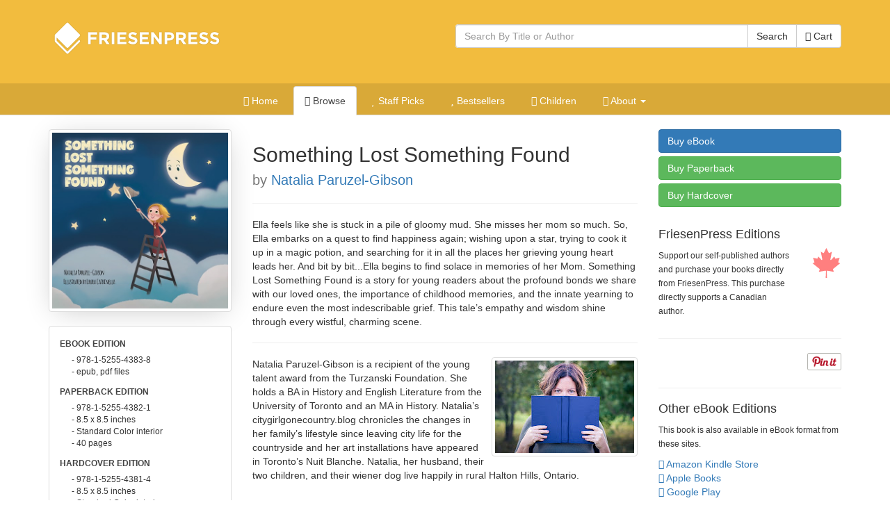

--- FILE ---
content_type: text/html; charset=utf-8
request_url: https://books.friesenpress.com/store/title/119734000087479291/Natalia-Paruzel-Gibson-Something-Lost-Something-Found
body_size: 13411
content:
<!DOCTYPE html>

<html lang="en">
	<head>
        
        <script type="text/javascript">
            window.dataLayer = window.dataLayer || [];
        </script>

        
            <!-- Google Tag Manager -->
            <script>(function(w,d,s,l,i){w[l]=w[l]||[];w[l].push({'gtm.start':
            new Date().getTime(),event:'gtm.js'});var f=d.getElementsByTagName(s)[0],
            j=d.createElement(s),dl=l!='dataLayer'?'&l='+l:'';j.async=true;j.src=
            'https://www.googletagmanager.com/gtm.js?id='+i+dl;f.parentNode.insertBefore(j,f);
            })(window,document,'script','dataLayer','GTM-WS9VH85S');</script>
            <!-- End Google Tag Manager -->
        

		
	
    
			<meta charset="utf-8">
    		<meta http-equiv="X-UA-Compatible" content="IE=edge">
			<meta name="viewport" content="width=device-width, initial-scale=1.0" />
			<meta http-equiv="Content-Type" content="text/html; charset=utf-8" />
            <meta http-equiv="Content-Language" content="en_US" />
            <meta name="google" content="notranslate" />
			<title>Something Lost Something Found by Natalia Paruzel-Gibson | The FriesenPress Bookstore</title>
			<meta name="description" content="Something Lost Something Found by Natalia Paruzel-Gibson at the FriesenPress Bookstore" />
			<meta name="keywords" content="Emotional healing, Imagination, Bereavement, Happiness, Grief, Death of a parent, Family, FriesenPress, Friesen Press, Bookstore, Books, Self-Published, published, publish, Bestseller, books, hardcover, paperback, softcover, eBook, e-book, electronic book, iPad, Apple iPad, Amazon, Amazon Kindle, Kindle, Barnes and Noble, Nook, Library of Congress, ISBN, Pages" />
            <link rel="canonical" href="https://books.friesenpress.com/store/title/119734000087479291/Natalia-Paruzel-Gibson-Something-Lost-Something-Found"/>
			
			
    
	    	<link href="/static/bootstrap3/css/bootstrap.min.css" rel="stylesheet" media="all" />
	    	<link rel="stylesheet" href="/static/font-awesome4/css/font-awesome.min.css">
			<link type="text/css" rel="stylesheet" media="all" href="/static/styles/fpbasestrap2.css" />
			
    <link type="text/css" rel="stylesheet" media="all" href="/static/styles/bookstore.new.css" />
    <link type="text/css" rel="stylesheet" media="screen" href="/static/typeahead/typeahead.css" />

            
		
    <meta http-equiv="Content-Security-Policy" content="block-all-mixed-content">
    <link rel="search" title="Search Bookstore" href="/store/search">
    <link rel="alternate" title="Bookstore Recent RSS" href="/store.rss" type="application/rss+xml">
    <meta name="theme-color" content="#F2BC3E">
    
    <script type="application/ld+json">[{"@context": "https://schema.org", "@type": "WebPage", "url": "https://books.friesenpress.com/store/title/119734000087479291/Natalia-Paruzel-Gibson-Something-Lost-Something-Found", "author": {"@type": "Organization", "name": "FriesenPress", "description": "FriesenPress is Canada's largest publishing services provider. From editing and design to marketing and promotion, we have helped over 4,500 authors self-publish and succeed.", "url": "https://www.friesenpress.com", "telephone": "+1-888-378-6793"}, "potentialAction": {"@type": "SearchAction", "target": "https://books.friesenpress.com/store/search?q={search_term_string}", "query-input": "required name=search_term_string"}}, {"@context": "https://schema.org", "@type": ["Product", "Book"], "name": "Something Lost Something Found", "bookFormat": "Ebook", "datePublished": [""], "numberOfPages": 40, "isbn": "9781525543838", "image": "https://lh3.googleusercontent.com/l3ZdrtS-TAsyvzOMB-vlh7TcEdDF00RhIFn2t7AkOLMOng5VMILF0UjPiogBF48-sjjJwmIFHIqp1m1CishTsv5Twj_G1IeTuC4", "url": "https://books.friesenpress.com/store/title/119734000087479291/Natalia-Paruzel-Gibson-Something-Lost-Something-Found", "description": "Ella feels like she is stuck in a pile of gloomy mud. She misses her mom so much. So, Ella embarks on a quest to find happiness again; wishing upon a star, trying to cook it up in a magic potion, and searching for it in all the places her grieving young heart leads her. And bit by bit...Ella begins to find solace in memories of her Mom. Something Lost Something Found is a story for young readers about the profound bonds we share with our loved ones, the importance of childhood memories, and the innate yearning to endure even the most indescribable grief. This tale\u2019s empathy and wisdom shine through every wistful, charming scene.", "bookEdition": "1st Edition", "genre": ["Juvenile Fiction, Social Issues, Emotions & Feelings", "Juvenile Fiction, Family", "Juvenile Fiction, Social Issues, Death & Dying"], "publisher": {"@type": "Organization", "name": "FriesenPress", "description": "FriesenPress is Canada's largest publishing services provider. From editing and design to marketing and promotion, we have helped over 4,500 authors self-publish and succeed.", "url": "https://www.friesenpress.com", "telephone": "+1-888-378-6793"}, "brand": {"@type": "Organization", "name": "FriesenPress", "description": "FriesenPress is Canada's largest publishing services provider. From editing and design to marketing and promotion, we have helped over 4,500 authors self-publish and succeed.", "url": "https://www.friesenpress.com", "telephone": "+1-888-378-6793"}, "author": {"@type": "Person", "name": "Natalia Paruzel-Gibson", "description": "Natalia Paruzel-Gibson is a recipient of the young talent award from the Turzanski Foundation. She holds a BA in History and English Literature from the University of Toronto and an MA in History. Natalia\u2019s citygirlgonecountry.blog chronicles the changes in her family\u2019s lifestyle since leaving city life for the countryside and her art installations have appeared in Toronto\u2019s Nuit Blanche. Natalia, her husband, their two children, and their wiener dog live happily in rural Halton Hills, Ontario.", "image": "https://lh3.googleusercontent.com/l8xLC6iU3RvUba0a7jlXn8PmnOJAS0Pq33bnxWa7fFrELS05RWKQ3llH51XRw75NaQexOkdN1qGQz5xiXSemoc6ia-KUk_36lE8"}, "keywords": ["Emotional healing", "Imagination", "Bereavement", "Happiness", "Grief", "Death of a parent", "Family"], "potentialAction": {"@type": "ReadAction", "target": {"@type": "EntryPoint", "urlTemplate": "https://books.friesenpress.com/store/cart/add/978-1-5255-4383-8", "httpMethod": "GET", "actionPlatform": ["https://schema.org/DesktopWebPlatform"]}, "expectsAcceptanceOf": [{"@type": "Offer", "name": "Something Lost Something Found - eBook Edition", "priceCurrency": "CAD", "price": "4.99", "itemCondition": "https://schema.org/NewCondition", "url": "https://books.friesenpress.com/store/cart/add/978-1-5255-4383-8", "eligibleRegion": {"@type": "Country", "name": "CA"}, "availability": "https://schema.org/InStock", "isbn": "9781525543838", "category": {"@type": "Book", "name": "eBook", "bookFormat": "http://schema.org/Ebook", "isbn": "9781525543838"}}, {"@type": "Offer", "name": "Something Lost Something Found - eBook Edition", "priceCurrency": "USD", "price": "2.99", "itemCondition": "https://schema.org/NewCondition", "url": "https://books.friesenpress.com/store/cart/add/978-1-5255-4383-8", "ineligibleRegion": {"@type": "Country", "name": "CA"}, "availability": "https://schema.org/InStock", "isbn": "9781525543838", "category": {"@type": "Book", "name": "eBook", "bookFormat": "http://schema.org/Ebook", "isbn": "9781525543838"}}, {"@type": "Offer", "name": "Something Lost Something Found - Paperback Edition", "priceCurrency": "CAD", "price": "8.49", "itemCondition": "https://schema.org/NewCondition", "url": "https://books.friesenpress.com/store/cart/add/978-1-5255-4382-1", "eligibleRegion": {"@type": "Country", "name": "CA"}, "availability": "https://schema.org/InStock", "isbn": "9781525543821", "category": {"@type": "Book", "name": "Paperback", "bookFormat": "http://schema.org/Paperback", "isbn": "9781525543821"}}, {"@type": "Offer", "name": "Something Lost Something Found - Paperback Edition", "priceCurrency": "USD", "price": "5.99", "itemCondition": "https://schema.org/NewCondition", "url": "https://books.friesenpress.com/store/cart/add/978-1-5255-4382-1", "ineligibleRegion": {"@type": "Country", "name": "CA"}, "availability": "https://schema.org/InStock", "isbn": "9781525543821", "category": {"@type": "Book", "name": "Paperback", "bookFormat": "http://schema.org/Paperback", "isbn": "9781525543821"}}, {"@type": "Offer", "name": "Something Lost Something Found - Hardcover Edition", "priceCurrency": "CAD", "price": "16.49", "itemCondition": "https://schema.org/NewCondition", "url": "https://books.friesenpress.com/store/cart/add/978-1-5255-4381-4", "eligibleRegion": {"@type": "Country", "name": "CA"}, "availability": "https://schema.org/InStock", "isbn": "9781525543814", "category": {"@type": "Book", "name": "Hardcover", "bookFormat": "http://schema.org/Hardcover", "isbn": "9781525543814"}}, {"@type": "Offer", "name": "Something Lost Something Found - Hardcover Edition", "priceCurrency": "USD", "price": "11.99", "itemCondition": "https://schema.org/NewCondition", "url": "https://books.friesenpress.com/store/cart/add/978-1-5255-4381-4", "ineligibleRegion": {"@type": "Country", "name": "CA"}, "availability": "https://schema.org/InStock", "isbn": "9781525543814", "category": {"@type": "Book", "name": "Hardcover", "bookFormat": "http://schema.org/Hardcover", "isbn": "9781525543814"}}]}, "offers": [{"@type": "Offer", "name": "Something Lost Something Found - eBook Edition", "priceCurrency": "CAD", "price": "4.99", "itemCondition": "https://schema.org/NewCondition", "url": "https://books.friesenpress.com/store/cart/add/978-1-5255-4383-8", "eligibleRegion": {"@type": "Country", "name": "CA"}, "availability": "https://schema.org/InStock", "isbn": "9781525543838", "category": {"@type": "Book", "name": "eBook", "bookFormat": "http://schema.org/Ebook", "isbn": "9781525543838"}}, {"@type": "Offer", "name": "Something Lost Something Found - eBook Edition", "priceCurrency": "USD", "price": "2.99", "itemCondition": "https://schema.org/NewCondition", "url": "https://books.friesenpress.com/store/cart/add/978-1-5255-4383-8", "ineligibleRegion": {"@type": "Country", "name": "CA"}, "availability": "https://schema.org/InStock", "isbn": "9781525543838", "category": {"@type": "Book", "name": "eBook", "bookFormat": "http://schema.org/Ebook", "isbn": "9781525543838"}}, {"@type": "Offer", "name": "Something Lost Something Found - Paperback Edition", "priceCurrency": "CAD", "price": "8.49", "itemCondition": "https://schema.org/NewCondition", "url": "https://books.friesenpress.com/store/cart/add/978-1-5255-4382-1", "eligibleRegion": {"@type": "Country", "name": "CA"}, "availability": "https://schema.org/InStock", "isbn": "9781525543821", "category": {"@type": "Book", "name": "Paperback", "bookFormat": "http://schema.org/Paperback", "isbn": "9781525543821"}}, {"@type": "Offer", "name": "Something Lost Something Found - Paperback Edition", "priceCurrency": "USD", "price": "5.99", "itemCondition": "https://schema.org/NewCondition", "url": "https://books.friesenpress.com/store/cart/add/978-1-5255-4382-1", "ineligibleRegion": {"@type": "Country", "name": "CA"}, "availability": "https://schema.org/InStock", "isbn": "9781525543821", "category": {"@type": "Book", "name": "Paperback", "bookFormat": "http://schema.org/Paperback", "isbn": "9781525543821"}}, {"@type": "Offer", "name": "Something Lost Something Found - Hardcover Edition", "priceCurrency": "CAD", "price": "16.49", "itemCondition": "https://schema.org/NewCondition", "url": "https://books.friesenpress.com/store/cart/add/978-1-5255-4381-4", "eligibleRegion": {"@type": "Country", "name": "CA"}, "availability": "https://schema.org/InStock", "isbn": "9781525543814", "category": {"@type": "Book", "name": "Hardcover", "bookFormat": "http://schema.org/Hardcover", "isbn": "9781525543814"}}, {"@type": "Offer", "name": "Something Lost Something Found - Hardcover Edition", "priceCurrency": "USD", "price": "11.99", "itemCondition": "https://schema.org/NewCondition", "url": "https://books.friesenpress.com/store/cart/add/978-1-5255-4381-4", "ineligibleRegion": {"@type": "Country", "name": "CA"}, "availability": "https://schema.org/InStock", "isbn": "9781525543814", "category": {"@type": "Book", "name": "Hardcover", "bookFormat": "http://schema.org/Hardcover", "isbn": "9781525543814"}}], "contributor": [{"@type": "Person", "name": "Berna Ozunal", "jobTitle": "Editor"}, {"@type": "Person", "name": "Laura Catrinella", "jobTitle": "Illustrator"}]}, {"@context": "https://schema.org", "@type": ["Product", "Book"], "name": "Something Lost Something Found", "bookFormat": "Paperback", "datePublished": [""], "numberOfPages": 40, "isbn": "9781525543821", "image": "https://lh3.googleusercontent.com/l3ZdrtS-TAsyvzOMB-vlh7TcEdDF00RhIFn2t7AkOLMOng5VMILF0UjPiogBF48-sjjJwmIFHIqp1m1CishTsv5Twj_G1IeTuC4", "url": "https://books.friesenpress.com/store/title/119734000087479291/Natalia-Paruzel-Gibson-Something-Lost-Something-Found", "description": "Ella feels like she is stuck in a pile of gloomy mud. She misses her mom so much. So, Ella embarks on a quest to find happiness again; wishing upon a star, trying to cook it up in a magic potion, and searching for it in all the places her grieving young heart leads her. And bit by bit...Ella begins to find solace in memories of her Mom. Something Lost Something Found is a story for young readers about the profound bonds we share with our loved ones, the importance of childhood memories, and the innate yearning to endure even the most indescribable grief. This tale\u2019s empathy and wisdom shine through every wistful, charming scene.", "bookEdition": "1st Edition", "genre": ["Juvenile Fiction, Social Issues, Emotions & Feelings", "Juvenile Fiction, Family", "Juvenile Fiction, Social Issues, Death & Dying"], "publisher": {"@type": "Organization", "name": "FriesenPress", "description": "FriesenPress is Canada's largest publishing services provider. From editing and design to marketing and promotion, we have helped over 4,500 authors self-publish and succeed.", "url": "https://www.friesenpress.com", "telephone": "+1-888-378-6793"}, "brand": {"@type": "Organization", "name": "FriesenPress", "description": "FriesenPress is Canada's largest publishing services provider. From editing and design to marketing and promotion, we have helped over 4,500 authors self-publish and succeed.", "url": "https://www.friesenpress.com", "telephone": "+1-888-378-6793"}, "author": {"@type": "Person", "name": "Natalia Paruzel-Gibson", "description": "Natalia Paruzel-Gibson is a recipient of the young talent award from the Turzanski Foundation. She holds a BA in History and English Literature from the University of Toronto and an MA in History. Natalia\u2019s citygirlgonecountry.blog chronicles the changes in her family\u2019s lifestyle since leaving city life for the countryside and her art installations have appeared in Toronto\u2019s Nuit Blanche. Natalia, her husband, their two children, and their wiener dog live happily in rural Halton Hills, Ontario.", "image": "https://lh3.googleusercontent.com/l8xLC6iU3RvUba0a7jlXn8PmnOJAS0Pq33bnxWa7fFrELS05RWKQ3llH51XRw75NaQexOkdN1qGQz5xiXSemoc6ia-KUk_36lE8"}, "keywords": ["Emotional healing", "Imagination", "Bereavement", "Happiness", "Grief", "Death of a parent", "Family"], "potentialAction": {"@type": "ReadAction", "target": {"@type": "EntryPoint", "urlTemplate": "https://books.friesenpress.com/store/cart/add/978-1-5255-4382-1", "httpMethod": "GET", "actionPlatform": ["https://schema.org/DesktopWebPlatform"]}, "expectsAcceptanceOf": [{"@type": "Offer", "name": "Something Lost Something Found - eBook Edition", "priceCurrency": "CAD", "price": "4.99", "itemCondition": "https://schema.org/NewCondition", "url": "https://books.friesenpress.com/store/cart/add/978-1-5255-4383-8", "eligibleRegion": {"@type": "Country", "name": "CA"}, "availability": "https://schema.org/InStock", "isbn": "9781525543838", "category": {"@type": "Book", "name": "eBook", "bookFormat": "http://schema.org/Ebook", "isbn": "9781525543838"}}, {"@type": "Offer", "name": "Something Lost Something Found - eBook Edition", "priceCurrency": "USD", "price": "2.99", "itemCondition": "https://schema.org/NewCondition", "url": "https://books.friesenpress.com/store/cart/add/978-1-5255-4383-8", "ineligibleRegion": {"@type": "Country", "name": "CA"}, "availability": "https://schema.org/InStock", "isbn": "9781525543838", "category": {"@type": "Book", "name": "eBook", "bookFormat": "http://schema.org/Ebook", "isbn": "9781525543838"}}, {"@type": "Offer", "name": "Something Lost Something Found - Paperback Edition", "priceCurrency": "CAD", "price": "8.49", "itemCondition": "https://schema.org/NewCondition", "url": "https://books.friesenpress.com/store/cart/add/978-1-5255-4382-1", "eligibleRegion": {"@type": "Country", "name": "CA"}, "availability": "https://schema.org/InStock", "isbn": "9781525543821", "category": {"@type": "Book", "name": "Paperback", "bookFormat": "http://schema.org/Paperback", "isbn": "9781525543821"}}, {"@type": "Offer", "name": "Something Lost Something Found - Paperback Edition", "priceCurrency": "USD", "price": "5.99", "itemCondition": "https://schema.org/NewCondition", "url": "https://books.friesenpress.com/store/cart/add/978-1-5255-4382-1", "ineligibleRegion": {"@type": "Country", "name": "CA"}, "availability": "https://schema.org/InStock", "isbn": "9781525543821", "category": {"@type": "Book", "name": "Paperback", "bookFormat": "http://schema.org/Paperback", "isbn": "9781525543821"}}, {"@type": "Offer", "name": "Something Lost Something Found - Hardcover Edition", "priceCurrency": "CAD", "price": "16.49", "itemCondition": "https://schema.org/NewCondition", "url": "https://books.friesenpress.com/store/cart/add/978-1-5255-4381-4", "eligibleRegion": {"@type": "Country", "name": "CA"}, "availability": "https://schema.org/InStock", "isbn": "9781525543814", "category": {"@type": "Book", "name": "Hardcover", "bookFormat": "http://schema.org/Hardcover", "isbn": "9781525543814"}}, {"@type": "Offer", "name": "Something Lost Something Found - Hardcover Edition", "priceCurrency": "USD", "price": "11.99", "itemCondition": "https://schema.org/NewCondition", "url": "https://books.friesenpress.com/store/cart/add/978-1-5255-4381-4", "ineligibleRegion": {"@type": "Country", "name": "CA"}, "availability": "https://schema.org/InStock", "isbn": "9781525543814", "category": {"@type": "Book", "name": "Hardcover", "bookFormat": "http://schema.org/Hardcover", "isbn": "9781525543814"}}]}, "offers": [{"@type": "Offer", "name": "Something Lost Something Found - eBook Edition", "priceCurrency": "CAD", "price": "4.99", "itemCondition": "https://schema.org/NewCondition", "url": "https://books.friesenpress.com/store/cart/add/978-1-5255-4383-8", "eligibleRegion": {"@type": "Country", "name": "CA"}, "availability": "https://schema.org/InStock", "isbn": "9781525543838", "category": {"@type": "Book", "name": "eBook", "bookFormat": "http://schema.org/Ebook", "isbn": "9781525543838"}}, {"@type": "Offer", "name": "Something Lost Something Found - eBook Edition", "priceCurrency": "USD", "price": "2.99", "itemCondition": "https://schema.org/NewCondition", "url": "https://books.friesenpress.com/store/cart/add/978-1-5255-4383-8", "ineligibleRegion": {"@type": "Country", "name": "CA"}, "availability": "https://schema.org/InStock", "isbn": "9781525543838", "category": {"@type": "Book", "name": "eBook", "bookFormat": "http://schema.org/Ebook", "isbn": "9781525543838"}}, {"@type": "Offer", "name": "Something Lost Something Found - Paperback Edition", "priceCurrency": "CAD", "price": "8.49", "itemCondition": "https://schema.org/NewCondition", "url": "https://books.friesenpress.com/store/cart/add/978-1-5255-4382-1", "eligibleRegion": {"@type": "Country", "name": "CA"}, "availability": "https://schema.org/InStock", "isbn": "9781525543821", "category": {"@type": "Book", "name": "Paperback", "bookFormat": "http://schema.org/Paperback", "isbn": "9781525543821"}}, {"@type": "Offer", "name": "Something Lost Something Found - Paperback Edition", "priceCurrency": "USD", "price": "5.99", "itemCondition": "https://schema.org/NewCondition", "url": "https://books.friesenpress.com/store/cart/add/978-1-5255-4382-1", "ineligibleRegion": {"@type": "Country", "name": "CA"}, "availability": "https://schema.org/InStock", "isbn": "9781525543821", "category": {"@type": "Book", "name": "Paperback", "bookFormat": "http://schema.org/Paperback", "isbn": "9781525543821"}}, {"@type": "Offer", "name": "Something Lost Something Found - Hardcover Edition", "priceCurrency": "CAD", "price": "16.49", "itemCondition": "https://schema.org/NewCondition", "url": "https://books.friesenpress.com/store/cart/add/978-1-5255-4381-4", "eligibleRegion": {"@type": "Country", "name": "CA"}, "availability": "https://schema.org/InStock", "isbn": "9781525543814", "category": {"@type": "Book", "name": "Hardcover", "bookFormat": "http://schema.org/Hardcover", "isbn": "9781525543814"}}, {"@type": "Offer", "name": "Something Lost Something Found - Hardcover Edition", "priceCurrency": "USD", "price": "11.99", "itemCondition": "https://schema.org/NewCondition", "url": "https://books.friesenpress.com/store/cart/add/978-1-5255-4381-4", "ineligibleRegion": {"@type": "Country", "name": "CA"}, "availability": "https://schema.org/InStock", "isbn": "9781525543814", "category": {"@type": "Book", "name": "Hardcover", "bookFormat": "http://schema.org/Hardcover", "isbn": "9781525543814"}}], "contributor": [{"@type": "Person", "name": "Berna Ozunal", "jobTitle": "Editor"}, {"@type": "Person", "name": "Laura Catrinella", "jobTitle": "Illustrator"}]}, {"@context": "https://schema.org", "@type": ["Product", "Book"], "name": "Something Lost Something Found", "bookFormat": "Hardcover", "datePublished": [""], "numberOfPages": 40, "isbn": "9781525543814", "image": "https://lh3.googleusercontent.com/l3ZdrtS-TAsyvzOMB-vlh7TcEdDF00RhIFn2t7AkOLMOng5VMILF0UjPiogBF48-sjjJwmIFHIqp1m1CishTsv5Twj_G1IeTuC4", "url": "https://books.friesenpress.com/store/title/119734000087479291/Natalia-Paruzel-Gibson-Something-Lost-Something-Found", "description": "Ella feels like she is stuck in a pile of gloomy mud. She misses her mom so much. So, Ella embarks on a quest to find happiness again; wishing upon a star, trying to cook it up in a magic potion, and searching for it in all the places her grieving young heart leads her. And bit by bit...Ella begins to find solace in memories of her Mom. Something Lost Something Found is a story for young readers about the profound bonds we share with our loved ones, the importance of childhood memories, and the innate yearning to endure even the most indescribable grief. This tale\u2019s empathy and wisdom shine through every wistful, charming scene.", "bookEdition": "1st Edition", "genre": ["Juvenile Fiction, Social Issues, Emotions & Feelings", "Juvenile Fiction, Family", "Juvenile Fiction, Social Issues, Death & Dying"], "publisher": {"@type": "Organization", "name": "FriesenPress", "description": "FriesenPress is Canada's largest publishing services provider. From editing and design to marketing and promotion, we have helped over 4,500 authors self-publish and succeed.", "url": "https://www.friesenpress.com", "telephone": "+1-888-378-6793"}, "brand": {"@type": "Organization", "name": "FriesenPress", "description": "FriesenPress is Canada's largest publishing services provider. From editing and design to marketing and promotion, we have helped over 4,500 authors self-publish and succeed.", "url": "https://www.friesenpress.com", "telephone": "+1-888-378-6793"}, "author": {"@type": "Person", "name": "Natalia Paruzel-Gibson", "description": "Natalia Paruzel-Gibson is a recipient of the young talent award from the Turzanski Foundation. She holds a BA in History and English Literature from the University of Toronto and an MA in History. Natalia\u2019s citygirlgonecountry.blog chronicles the changes in her family\u2019s lifestyle since leaving city life for the countryside and her art installations have appeared in Toronto\u2019s Nuit Blanche. Natalia, her husband, their two children, and their wiener dog live happily in rural Halton Hills, Ontario.", "image": "https://lh3.googleusercontent.com/l8xLC6iU3RvUba0a7jlXn8PmnOJAS0Pq33bnxWa7fFrELS05RWKQ3llH51XRw75NaQexOkdN1qGQz5xiXSemoc6ia-KUk_36lE8"}, "keywords": ["Emotional healing", "Imagination", "Bereavement", "Happiness", "Grief", "Death of a parent", "Family"], "potentialAction": {"@type": "ReadAction", "target": {"@type": "EntryPoint", "urlTemplate": "https://books.friesenpress.com/store/cart/add/978-1-5255-4381-4", "httpMethod": "GET", "actionPlatform": ["https://schema.org/DesktopWebPlatform"]}, "expectsAcceptanceOf": [{"@type": "Offer", "name": "Something Lost Something Found - eBook Edition", "priceCurrency": "CAD", "price": "4.99", "itemCondition": "https://schema.org/NewCondition", "url": "https://books.friesenpress.com/store/cart/add/978-1-5255-4383-8", "eligibleRegion": {"@type": "Country", "name": "CA"}, "availability": "https://schema.org/InStock", "isbn": "9781525543838", "category": {"@type": "Book", "name": "eBook", "bookFormat": "http://schema.org/Ebook", "isbn": "9781525543838"}}, {"@type": "Offer", "name": "Something Lost Something Found - eBook Edition", "priceCurrency": "USD", "price": "2.99", "itemCondition": "https://schema.org/NewCondition", "url": "https://books.friesenpress.com/store/cart/add/978-1-5255-4383-8", "ineligibleRegion": {"@type": "Country", "name": "CA"}, "availability": "https://schema.org/InStock", "isbn": "9781525543838", "category": {"@type": "Book", "name": "eBook", "bookFormat": "http://schema.org/Ebook", "isbn": "9781525543838"}}, {"@type": "Offer", "name": "Something Lost Something Found - Paperback Edition", "priceCurrency": "CAD", "price": "8.49", "itemCondition": "https://schema.org/NewCondition", "url": "https://books.friesenpress.com/store/cart/add/978-1-5255-4382-1", "eligibleRegion": {"@type": "Country", "name": "CA"}, "availability": "https://schema.org/InStock", "isbn": "9781525543821", "category": {"@type": "Book", "name": "Paperback", "bookFormat": "http://schema.org/Paperback", "isbn": "9781525543821"}}, {"@type": "Offer", "name": "Something Lost Something Found - Paperback Edition", "priceCurrency": "USD", "price": "5.99", "itemCondition": "https://schema.org/NewCondition", "url": "https://books.friesenpress.com/store/cart/add/978-1-5255-4382-1", "ineligibleRegion": {"@type": "Country", "name": "CA"}, "availability": "https://schema.org/InStock", "isbn": "9781525543821", "category": {"@type": "Book", "name": "Paperback", "bookFormat": "http://schema.org/Paperback", "isbn": "9781525543821"}}, {"@type": "Offer", "name": "Something Lost Something Found - Hardcover Edition", "priceCurrency": "CAD", "price": "16.49", "itemCondition": "https://schema.org/NewCondition", "url": "https://books.friesenpress.com/store/cart/add/978-1-5255-4381-4", "eligibleRegion": {"@type": "Country", "name": "CA"}, "availability": "https://schema.org/InStock", "isbn": "9781525543814", "category": {"@type": "Book", "name": "Hardcover", "bookFormat": "http://schema.org/Hardcover", "isbn": "9781525543814"}}, {"@type": "Offer", "name": "Something Lost Something Found - Hardcover Edition", "priceCurrency": "USD", "price": "11.99", "itemCondition": "https://schema.org/NewCondition", "url": "https://books.friesenpress.com/store/cart/add/978-1-5255-4381-4", "ineligibleRegion": {"@type": "Country", "name": "CA"}, "availability": "https://schema.org/InStock", "isbn": "9781525543814", "category": {"@type": "Book", "name": "Hardcover", "bookFormat": "http://schema.org/Hardcover", "isbn": "9781525543814"}}]}, "offers": [{"@type": "Offer", "name": "Something Lost Something Found - eBook Edition", "priceCurrency": "CAD", "price": "4.99", "itemCondition": "https://schema.org/NewCondition", "url": "https://books.friesenpress.com/store/cart/add/978-1-5255-4383-8", "eligibleRegion": {"@type": "Country", "name": "CA"}, "availability": "https://schema.org/InStock", "isbn": "9781525543838", "category": {"@type": "Book", "name": "eBook", "bookFormat": "http://schema.org/Ebook", "isbn": "9781525543838"}}, {"@type": "Offer", "name": "Something Lost Something Found - eBook Edition", "priceCurrency": "USD", "price": "2.99", "itemCondition": "https://schema.org/NewCondition", "url": "https://books.friesenpress.com/store/cart/add/978-1-5255-4383-8", "ineligibleRegion": {"@type": "Country", "name": "CA"}, "availability": "https://schema.org/InStock", "isbn": "9781525543838", "category": {"@type": "Book", "name": "eBook", "bookFormat": "http://schema.org/Ebook", "isbn": "9781525543838"}}, {"@type": "Offer", "name": "Something Lost Something Found - Paperback Edition", "priceCurrency": "CAD", "price": "8.49", "itemCondition": "https://schema.org/NewCondition", "url": "https://books.friesenpress.com/store/cart/add/978-1-5255-4382-1", "eligibleRegion": {"@type": "Country", "name": "CA"}, "availability": "https://schema.org/InStock", "isbn": "9781525543821", "category": {"@type": "Book", "name": "Paperback", "bookFormat": "http://schema.org/Paperback", "isbn": "9781525543821"}}, {"@type": "Offer", "name": "Something Lost Something Found - Paperback Edition", "priceCurrency": "USD", "price": "5.99", "itemCondition": "https://schema.org/NewCondition", "url": "https://books.friesenpress.com/store/cart/add/978-1-5255-4382-1", "ineligibleRegion": {"@type": "Country", "name": "CA"}, "availability": "https://schema.org/InStock", "isbn": "9781525543821", "category": {"@type": "Book", "name": "Paperback", "bookFormat": "http://schema.org/Paperback", "isbn": "9781525543821"}}, {"@type": "Offer", "name": "Something Lost Something Found - Hardcover Edition", "priceCurrency": "CAD", "price": "16.49", "itemCondition": "https://schema.org/NewCondition", "url": "https://books.friesenpress.com/store/cart/add/978-1-5255-4381-4", "eligibleRegion": {"@type": "Country", "name": "CA"}, "availability": "https://schema.org/InStock", "isbn": "9781525543814", "category": {"@type": "Book", "name": "Hardcover", "bookFormat": "http://schema.org/Hardcover", "isbn": "9781525543814"}}, {"@type": "Offer", "name": "Something Lost Something Found - Hardcover Edition", "priceCurrency": "USD", "price": "11.99", "itemCondition": "https://schema.org/NewCondition", "url": "https://books.friesenpress.com/store/cart/add/978-1-5255-4381-4", "ineligibleRegion": {"@type": "Country", "name": "CA"}, "availability": "https://schema.org/InStock", "isbn": "9781525543814", "category": {"@type": "Book", "name": "Hardcover", "bookFormat": "http://schema.org/Hardcover", "isbn": "9781525543814"}}], "contributor": [{"@type": "Person", "name": "Berna Ozunal", "jobTitle": "Editor"}, {"@type": "Person", "name": "Laura Catrinella", "jobTitle": "Illustrator"}]}]</script>

    
	<script type="text/javascript" defer src="//assets.pinterest.com/js/pinit.js"></script>


        <meta name="twitter:site" content="@friesenpress">
        <meta name="twitter:card" content="summary">
        <meta property="fb:app_id" content="129992030392819"/>
        <meta property="og:url" content="https://books.friesenpress.com/store/title/119734000087479291/Natalia-Paruzel-Gibson-Something-Lost-Something-Found"/>

        
    <meta property="og:title" content="Something Lost Something Found at the FriesenPress Bookstore"/>
    <meta property="og:type" content="book"/>
    <meta property="og:isbn" content="978-1-5255-4382-1"/>
    <meta property="og:image" content="https://lh3.googleusercontent.com/l3ZdrtS-TAsyvzOMB-vlh7TcEdDF00RhIFn2t7AkOLMOng5VMILF0UjPiogBF48-sjjJwmIFHIqp1m1CishTsv5Twj_G1IeTuC4"/>
    <meta property="og:site_name" content="FriesenPress Bookstore"/>
    <meta property="og:description" content="Ella feels like she is stuck in a pile of gloomy mud. She misses her mom so much. So, Ella embarks on a quest to find happiness again; wishing upon a star, trying to cook it up in a magic potion, and searching for it in all the places her grieving..."/>
    <meta name="twitter:image:alt" content="Something Lost Something Found">
    
    <meta name="product:availability" content="instock">
    
    <meta name="product:price:currency" content="USD">
    <meta name="product:price:amount" content="2.99">
    
    <meta name="product:brand" content="FriesenPress">
    
        <meta name="book:author" content="Natalia Paruzel-Gibson">
    
    <meta name="book:isbn" content="978-1-5255-4383-8">
    <meta name="book:release_date" content="2020-01-21">
    
        <meta name="book:tag" content="Emotional healing">
    
        <meta name="book:tag" content="Imagination">
    
        <meta name="book:tag" content="Bereavement">
    
        <meta name="book:tag" content="Happiness">
    
        <meta name="book:tag" content="Grief">
    
        <meta name="book:tag" content="Death of a parent">
    
        <meta name="book:tag" content="Family">
    

        <meta name="htmx-config" content='{"scrollIntoViewOnBoost":false}'>
	</head>


	<body id="title">
        <!-- Google Tag Manager (noscript) -->
        <noscript><iframe src="https://www.googletagmanager.com/ns.html?id=GTM-WS9VH85S"
        height="0" width="0" style="display:none;visibility:hidden"></iframe></noscript>
        <!-- End Google Tag Manager (noscript) -->
        
        <div id="hx-history-element" hx-history-elt>
            
            <div id="header-wrapper" class="hidden-print">
                <div class="container" style="height: 120px;">
                    <div class="row">
                        <div class="col-xs-6">
                            
                            <a href="/store" title="FriesenPress">
                                <img id="fplogo" src="/static/images/friesenpress/logos/white-1x.png"
                                         srcset="/static/images/friesenpress/logos/white-1x.png 280w,
                                         /static/images/friesenpress/logos/white-2x.png 560w" sizes="(max-width: 768px) 50vw, 33vw"
                                     alt="FriesenPress" title="FriesenPress" width="280" height="90" />

                            </a>
                            
                        </div>
                        <div class="col-xs-6" style="padding-top:35px;">
                            
	
                                <span class="pull-right">
                                     <a href="#nav" class="btn btn-default hidden-sm hidden-md hidden-lg hidden-xl" style="" data-toggle="collapse" data-target="#subnav_tabs">
                                        <span class="sr-only">Toggle navigation</span>
                                        <i class="fa fa-align-justify"></i>
                                     </a>
                                </span>
                            
	<form action="/store/search" method="get" class="book-search hidden-xs">
		<div class="form-group">
			<div class="input-group">
				<input type="text" name="q" class="search-query form-control typeahead" placeholder="Search By Title or Author" autocomplete="off" data-base-url="/store/search/json">
				<span class="input-group-btn">
					<button type="submit" class="btn btn-default">Search</button>
					<a class="btn btn-default" href="/store/cart"><i class="fa fa-shopping-basket"></i> Cart</a>
				</span>
			</div>
		</div>
	</form>
	<a href="/store/cart" class="hidden-sm hidden-md hidden-lg hidden-xl btn btn-default pull-right" style="margin-right: 3px;"><i class="fa fa-shopping-basket"></i></a>

                        </div>
                    </div>
                </div>

                
                <div id="sub-header" class="hidden-print" style="background-color: rgba(0, 0, 0, .10); " >
                    
                    <ul id="subnav_tabs" class="nav nav-tabs nav-center collapse navbar-collapse" role="navigation">
                      
	<li class=""><a href="/store"><i class="fa fa-home"></i> Home</a></li>
	<li class="active"><a href="/store/browse"><i class="fa fa-tags"></i> Browse</a></li>
    <li class=""><a href="/store/staffpicks"><i class="fa fa-heart"></i> Staff Picks</a></li>
	<li class=""><a href="/store/bestsellers"><i class="fa fa-star"></i> Bestsellers</a></li>
	<li class=""><a href="/store/childrens"><i class="fa fa-smile-o"></i> Children</a></li>


    <li role="presentation" class="dropdown ">
        <a class="dropdown-toggle" data-toggle="dropdown" href="/store/about" role="button" aria-expanded="false">
          <i class="fa fa-info-circle"></i> About <span class="caret"></span>
        </a>
        <ul class="dropdown-menu" role="menu">
            <li><a href="/store/about"><i class="fa-fw fa fa-book"></i> About FriesenPress</a></li>
            <li class=""><a href="/store/about/shipping"><i class="fa-fw fa fa-truck"></i> Shipping Policies</a></li>
            <li class=""><a href="/store/about/ebooks"><i class="fa-fw fa fa-tablet"></i> eBook Support</a></li>

            <li class=""><a href="/store/about/privacy"><i class="fa-fw fa fa-bank"></i>
                Privacy and Security</a></li>
        </ul>
        </li>


	<li class="hidden-sm hidden-md hidden-lg hidden-xl "><a href="/store/search"><i class="fa fa-search"></i> Search</a></li>

                    </ul>
                </div>
                
            </div>

            
                
                <div class="visible-print text-center">
                    <img src="/static/images/friesenpress/logos/black-1x.png"
                         srcset="/static/images/friesenpress/logos/black-1x.png 280w,
                         /static/images/friesenpress/logos/black-2x.png 560w" sizes="(max-width: 768px) 50vw, 33vw"
                         alt="FriesenPress" title="FriesenPress" width="280" height="90" />
                    <br />
                    <p class="lead"><small>&copy; 2026 <a href="https://www.friesenpress.com">FriesenPress, Inc.</a> All rights reserved.</small></p>
                    <hr />
                </div>
            
            <br />

            
            <div class="container">
            

	<div id="maincontent">
		

    <div class="row">

        <div class="col-xs-5 col-sm-4 col-md-3">

            <div class="thumbnail fp-title-thumbnail">
                <button id="google_preview_button" class="google_preview_overlay btn btn-link" style="display: none;" data-toggle="modal" data-target="#google_preview_modal" title="Google Books Preview">
                    <i class="fa fa-2x fa-search-plus"></i>
                </button>
                <img class="img-responsive img-responsive-max"
                     title="Something Lost Something Found"
                     alt="Something Lost Something Found cover"
                     src="https://lh3.googleusercontent.com/l3ZdrtS-TAsyvzOMB-vlh7TcEdDF00RhIFn2t7AkOLMOng5VMILF0UjPiogBF48-sjjJwmIFHIqp1m1CishTsv5Twj_G1IeTuC4=-w260" srcset="https://lh3.googleusercontent.com/l3ZdrtS-TAsyvzOMB-vlh7TcEdDF00RhIFn2t7AkOLMOng5VMILF0UjPiogBF48-sjjJwmIFHIqp1m1CishTsv5Twj_G1IeTuC4=-w260 260w, https://lh3.googleusercontent.com/l3ZdrtS-TAsyvzOMB-vlh7TcEdDF00RhIFn2t7AkOLMOng5VMILF0UjPiogBF48-sjjJwmIFHIqp1m1CishTsv5Twj_G1IeTuC4=-w520 520w, https://lh3.googleusercontent.com/l3ZdrtS-TAsyvzOMB-vlh7TcEdDF00RhIFn2t7AkOLMOng5VMILF0UjPiogBF48-sjjJwmIFHIqp1m1CishTsv5Twj_G1IeTuC4=-w780 780w" sizes="(max-width: 768px) 50vw, 33vw" />
            </div>


            
                <div class="visible-sm visible-xs">
                    <form action="/store/cart" method="post" accept-charset="utf-8">
                        
                            
    <button class="btn btn-primary btn-block" name="add" value="978-1-5255-4383-8" style="text-align: left;">
        <span class="hidden-xs">Buy</span>
        <span class="visible-xs"><small>Buy<br /></small></span>
        eBook
        <span class="pull-right">
            <span class="usd">$2.99</span>
            <span class="cad">$4.99</span>
        </span>
        
    </button>

                        
                            
    <button class="btn btn-success btn-block" name="add" value="978-1-5255-4382-1" style="text-align: left;">
        <span class="hidden-xs">Buy</span>
        <span class="visible-xs"><small>Buy<br /></small></span>
        Paperback
        <span class="pull-right">
            <span class="usd">$5.99</span>
            <span class="cad">$8.49</span>
        </span>
        
    </button>

                        
                            
    <button class="btn btn-success btn-block" name="add" value="978-1-5255-4381-4" style="text-align: left;">
        <span class="hidden-xs">Buy</span>
        <span class="visible-xs"><small>Buy<br /></small></span>
        Hardcover
        <span class="pull-right">
            <span class="usd">$11.99</span>
            <span class="cad">$16.49</span>
        </span>
        
    </button>

                        
                    </form>
                    <br />
                </div>
            


            <div class="panel panel-default">
                
                    <div class="panel-body fp-details-panel" style="padding-top: 1.5em;">

                        <ul class="list-unstyled">
                            
                                <li>
                                    <strong>eBook Edition</strong>
                                    <ul style="margin-top: .5em;">
                                        <li class="text-nowrap">978-1-5255-4383-8</li>
                                        
                                            
                                                <li>epub, pdf files</li>
                                                
                                            
                                        
                                    </ul>
                                </li>
                            
                                <li>
                                    <strong>Paperback Edition</strong>
                                    <ul style="margin-top: .5em;">
                                        <li class="text-nowrap">978-1-5255-4382-1</li>
                                        
                                                <li>8.5 x 8.5 inches</li>
                                                <li>Standard Color interior</li>
                                                <li>40 pages</li>
                                        
                                    </ul>
                                </li>
                            
                                <li>
                                    <strong>Hardcover Edition</strong>
                                    <ul style="margin-top: .5em;">
                                        <li class="text-nowrap">978-1-5255-4381-4</li>
                                        
                                                <li>8.5 x 8.5 inches</li>
                                                <li>Standard Color interior</li>
                                                <li>40 pages</li>
                                        
                                    </ul>
                                </li>
                            
                        </ul>
                    </div>

                

                <div class="list-group">
                    
                        <a class="list-group-item" href="/store/browse/JUV000000" title="Juvenile Fiction"><small>Juvenile Fiction</small></a>
                    
                        <a class="list-group-item" href="/store/browse/JUV039050" title="Social Issues, Emotions &amp; Feelings"><small>Social Issues, Emotions &amp; Feelings</small></a>
                    
                        <a class="list-group-item" href="/store/browse/JUV013000" title="Family"><small>Family</small></a>
                    
                        <a class="list-group-item" href="/store/browse/JUV039030" title="Social Issues, Death &amp; Dying"><small>Social Issues, Death &amp; Dying</small></a>
                    
                </div>

                 
                    <div class="panel-body fp-details-panel">
                        <ul class="list-unstyled">
                             <li>
                                <li><strong>Keywords</strong>
                                <ul class="fp-keywords-list">
                                    <li>Emotional healing,</li><li> Imagination,</li><li> Bereavement,</li><li> Happiness,</li><li> Grief,</li><li> Death of a parent,</li><li> Family</li>
                                </ul>
                            </li>
                        </ul>
                    </div>
                
            </div>

            <div class="visible-xs visible-sm">
                <div class="panel panel-default">
                     <div class="panel-body fp-details-panel">
                         <p><strong>Publish with FriesenPress</strong></p>
                         <p>Learn how you can publish your book with the world’s only
                            <strong>100% employee-owned</strong> publishing services provider.
                         </p>
                         <hr />
                         <p>
                             <a target="_blank" rel="nofollow" class="btn btn-warning" href="https://www.friesenpress.com/publishing-guides?utm_source=friesenpress_bookstore">
                                <i class="fa fa-file-pdf-o"></i> Get our Guide
                            </a>
                         </p>
                     </div>
                </div>
            </div>
        </div>


        <div class="col-xs-7 col-sm-8 col-md-9">

            <div class="row">
                <div class="col-md-8">
                    <h2>Something Lost Something Found<br />
                    <small>
                         by
                        
                            <a class="text-nowrap" title="Search for books by Natalia Paruzel-Gibson" href="/store/search?q=Natalia+Paruzel-Gibson&amp;match=author">
                                Natalia Paruzel-Gibson
                            </a></small>
                    </h2>
                    <hr />
                    <p style="white-space:pre-line;">Ella feels like she is stuck in a pile of gloomy mud. She misses her mom so much. So, Ella embarks on a quest to find happiness again; wishing upon a star, trying to cook it up in a magic potion, and searching for it in all the places her grieving young heart leads her. And bit by bit...Ella begins to find solace in memories of her Mom. Something Lost Something Found is a story for young readers about the profound bonds we share with our loved ones, the importance of childhood memories, and the innate yearning to endure even the most indescribable grief. This tale’s empathy and wisdom shine through every wistful, charming scene.</p>

                    

                    


                    

                    
                    
                        <hr />
                        
                            <span class="pull-right hidden-xs" style="margin-left: 1rem; margin-bottom: 1rem;" >
                                <img class="img-thumbnail" title="Natalia Paruzel-Gibson" alt="Natalia Paruzel-Gibson photo" src="https://lh3.googleusercontent.com/l8xLC6iU3RvUba0a7jlXn8PmnOJAS0Pq33bnxWa7fFrELS05RWKQ3llH51XRw75NaQexOkdN1qGQz5xiXSemoc6ia-KUk_36lE8=s200"/>
                            </span>
                            <p class="visible-xs">
                                <img class="img-thumbnail" title="Natalia Paruzel-Gibson" alt="Natalia Paruzel-Gibson photo" src="https://lh3.googleusercontent.com/l8xLC6iU3RvUba0a7jlXn8PmnOJAS0Pq33bnxWa7fFrELS05RWKQ3llH51XRw75NaQexOkdN1qGQz5xiXSemoc6ia-KUk_36lE8=s200"/>
                            </p>
                        
                        <p style="white-space:pre-line;">Natalia Paruzel-Gibson is a recipient of the young talent award from the Turzanski Foundation. She holds a BA in History and English Literature from the University of Toronto and an MA in History. Natalia’s citygirlgonecountry.blog chronicles the changes in her family’s lifestyle since leaving city life for the countryside and her art installations have appeared in Toronto’s Nuit Blanche. Natalia, her husband, their two children, and their wiener dog live happily in rural Halton Hills, Ontario.</p>
                        <div class="clearfix"></div>
                    


                    <hr />
                    <h4>Contributors</h4>
                    <dl class="dl-horizontal">
                        
                            <dt>Author</dt>
                            <dd>Natalia Paruzel-Gibson</dd>
                        
                            <dt>Editor</dt>
                            <dd>Berna Ozunal</dd>
                        
                            <dt>Illustrator</dt>
                            <dd>Laura Catrinella</dd>
                        
                    </dl>


                    <div class="visible-md visible-lg">
                        <br />
                        <hr />
                        <h4><i class="fa fa-comments"></i> What People are Saying</h4>
                        <br />
                        <!-- MUST STAY WWW TO KEEP COMMENTS -->
                        <div id="fb-root"></div>
                        <!--suppress XmlUnboundNsPrefix -->
                        <fb:comments href="http://www.friesenpress.com/bookstore/title/119734000087479291/"
                                     num_posts="3" data-numposts="3" width="100%"  data-width="100%"
                                     lazy="true" data-lazy="true" order_by="reverse_time" data-order-by="reverse_time"></fb:comments>
                    </div>

                </div>

                <div class="col-md-4">

                    

                        <div class="hidden-xs hidden-sm">
                            <form action="/store/cart" method="post" accept-charset="utf-8">
                                
                                    
    <button class="btn btn-primary btn-block" name="add" value="978-1-5255-4383-8" style="text-align: left;">
        <span class="hidden-xs">Buy</span>
        <span class="visible-xs"><small>Buy<br /></small></span>
        eBook
        <span class="pull-right">
            <span class="usd">$2.99</span>
            <span class="cad">$4.99</span>
        </span>
        
    </button>

                                
                                    
    <button class="btn btn-success btn-block" name="add" value="978-1-5255-4382-1" style="text-align: left;">
        <span class="hidden-xs">Buy</span>
        <span class="visible-xs"><small>Buy<br /></small></span>
        Paperback
        <span class="pull-right">
            <span class="usd">$5.99</span>
            <span class="cad">$8.49</span>
        </span>
        
    </button>

                                
                                    
    <button class="btn btn-success btn-block" name="add" value="978-1-5255-4381-4" style="text-align: left;">
        <span class="hidden-xs">Buy</span>
        <span class="visible-xs"><small>Buy<br /></small></span>
        Hardcover
        <span class="pull-right">
            <span class="usd">$11.99</span>
            <span class="cad">$16.49</span>
        </span>
        
    </button>

                                
                            </form>

                            
                        </div>


                        <br />
                        <hr class="visible-xs visible-sm" />


                        <h4>FriesenPress Editions</h4>
                        <div class="row">
                             
                                 <div class="col-xs-9">
                                    <p><small>Support our self-published authors and
                                    purchase your books directly from FriesenPress.
                                        This purchase directly supports a Canadian author.
                                    </small></p>
                                </div>
                                <div class="col-xs-3">
                                    <img src="/static/images/maple-leaf.svg"
                                     alt="Canadian Maple Leaf"
                                     title="Buy Canadian"
                                         class="img-responsive"
                                    style="opacity: .5;" />
                                </div>
                             
                        </div>
                         <hr />

                        <div class="row">
                            <div class="col-xs-6 text-left">
                                <div style="min-height:30px;" class="fb-like" data-href="https://www.friesenpress.com/bookstore/title/119734000087479291/" data-width="" data-layout="button" data-action="like" data-size="small" data-share="false"></div>
                            </div>
                             <div class="col-xs-6 text-right">
                                 <a style="min-height: 30px;" data-pin-do="buttonPin" data-pin-color="gray" href="https://www.pinterest.com/pin/create/button/?url=https://books.friesenpress.com/store/title/119734000087479291/Natalia-Paruzel-Gibson-Something-Lost-Something-Found&media=https://lh3.googleusercontent.com/l3ZdrtS-TAsyvzOMB-vlh7TcEdDF00RhIFn2t7AkOLMOng5VMILF0UjPiogBF48-sjjJwmIFHIqp1m1CishTsv5Twj_G1IeTuC4&description=Something Lost Something Found by Natalia Paruzel-Gibson at the FriesenPress Bookstore" data-pin-custom="true"><img height="25px" width="49px" src="//assets.pinterest.com/images/pidgets/pinit_fg_en_rect_white_28.png" style="cursor: pointer"/></a>
                             </div>
                        </div>
                        <hr />

                        
                            <h4>Other eBook Editions</h4>
                            <p><small>This book is also available in eBook format from these sites.</small></p>
                            <ul class="list-unstyled">
                                
                                    <li><a target="_blank" href="https://www.amazon.com/dp/B08463CZDF/?tag=friesenpressc-20"><i class="fa fa-fixed-width fa-external-link"></i> Amazon Kindle Store</a></li>
                                
                                    <li><a target="_blank" href="https://itunes.apple.com/us/book/isbn9781525543838"><i class="fa fa-fixed-width fa-external-link"></i> Apple Books</a></li>
                                
                                    <li><a target="_blank" href="https://play.google.com/store/search?q=9781525543838&amp;c=books"><i class="fa fa-fixed-width fa-external-link"></i> Google Play</a></li>
                                
                            </ul>
                        

                    

                    <div class="hidden-xs hidden-sm">
                        <br />
                        <div class="panel panel-default">
                             <div class="panel-body fp-details-panel">
                                 <h4>Publish with FriesenPress</h4>
                                 <p>Learn how you can publish your book with the world’s only
                                    <strong>100% employee-owned</strong> publishing services provider.
                                 </p>
                                 <hr />
                                 <p>
                                     <a target="_blank" rel="nofollow" class="btn btn-warning" href="https://www.friesenpress.com/publishing-guides?utm_source=friesenpress_bookstore">
                                        <i class="fa fa-file-pdf-o"></i>
                                        Get Publishing Guide
                                    </a>
                                 </p>
                             </div>
                        </div>
                    </div>
                </div>
            </div>
        </div>
    </div>

    
        <div id="google_test_loader" data-lookup="ISBN:978-1-5255-4382-1" style="display: none;"></div>
        <div class="modal" id="google_preview_modal" tabindex="-1" role="dialog" aria-labelledby="new-resource">
            <div class="modal-dialog modal-xl" role="document">
                <div class="modal-content">
                    <div class="modal-header">
                        <button type="button" class="close" data-dismiss="modal" aria-label="Close"><span aria-hidden="true">&times;</span></button>
                        <h4 class="modal-title">Google Books Preview</h4>
                    </div>
                    <div class="modal-body" >
                        <div id="google_preview_content" style="height:600px;"></div>
                    </div>
                </div>
            </div>
        </div>
    


	</div>

            </div>
            

            <div class="footer2 hidden-print">
                <div class="container">
                    
                </div>

                <div class="copyright">
                    <div class="container">
                        
	<hr />
	<div class="row">
		<div class="col-sm-3">
			
				<select id="currency-select" class="form-control input-sm" name="currency">
					<option value="US">Prices are shown in US Dollars</option>
					<option value="CA">Prices are shown in Canadian Dollars</option>
				</select>
			
		</div>
		<div class="col-sm-9">
			<p class="lead text-right"><small><a href="/store/about/privacy">Privacy Policy</a></small></p>
		</div>
	</div>
	<hr />
	
                        <div class="row">
                            <div class="col-sm-6">
                                <p class="lead"><small>&copy; 2026 <a href="https://www.friesenpress.com">FriesenPress, Inc.</a> All rights reserved.</small></p>
                            </div>
                            <div class="col-sm-6 text-right text-muted">
                                <p class="lead">Your book. Your partner.</p>
                            </div>
                        </div>
                        

                    </div>
                </div>
            </div>
            
        </div>

	

    
	
		<script src="/static/bootstrap3/js/jquery.min.js"></script>
<script defer src="/static/bootstrap3/js/bootstrap.min.js"></script>
<script defer src="/static/bootstrap3/js/bootstrap-ajax.js"></script>
<script src="/static/scripts/htmx.2.0.0.min.js"></script>

<script type="text/javascript">

	 $(document).ready(function(e) {
        $('.has-confirm').click(function(e) {
            return $(this).data('confirm')
                ? confirm($(this).data('confirm'))
                : true
        });

        $(".alert-flash").delay(100).fadeOut().fadeIn(200);
        $(".alert-flash-out").delay(5000).fadeOut();


        //LETS SEE
        $("form.submit-once").submit(function(e){
            return $(this).off(e)
        });
    })

    var ResponsiveBootstrapToolkit=function(i){var e={detectionDivs:{bootstrap:{xs:i('<div class="device-xs visible-xs visible-xs-block"></div>'),sm:i('<div class="device-sm visible-sm visible-sm-block"></div>'),md:i('<div class="device-md visible-md visible-md-block"></div>'),lg:i('<div class="device-lg visible-lg visible-lg-block"></div>')},foundation:{small:i('<div class="device-xs show-for-small-only"></div>'),medium:i('<div class="device-sm show-for-medium-only"></div>'),large:i('<div class="device-md show-for-large-only"></div>'),xlarge:i('<div class="device-lg show-for-xlarge-only"></div>')}},applyDetectionDivs:function(){i(document).ready(function(){i.each(o.breakpoints,function(i){o.breakpoints[i].appendTo(".responsive-bootstrap-toolkit")})})},isAnExpression:function(i){return"<"==i.charAt(0)||">"==i.charAt(0)},splitExpression:function(i){var e=i.charAt(0),o="="==i.charAt(1),s=1+(o?1:0),n=i.slice(s);return{operator:e,orEqual:o,breakpointName:n}},isAnyActive:function(e){var s=!1;return i.each(e,function(i,e){return o.breakpoints[e].is(":visible")?(s=!0,!1):void 0}),s},isMatchingExpression:function(i){var s=e.splitExpression(i),n=Object.keys(o.breakpoints),r=n.indexOf(s.breakpointName);if(-1!==r){var t=0,a=0;"<"==s.operator&&(t=0,a=s.orEqual?++r:r),">"==s.operator&&(t=s.orEqual?r:++r,a=void 0);var l=n.slice(t,a);return e.isAnyActive(l)}}},o={interval:300,framework:null,breakpoints:null,is:function(i){return e.isAnExpression(i)?e.isMatchingExpression(i):o.breakpoints[i]&&o.breakpoints[i].is(":visible")},use:function(i,s){o.framework=i.toLowerCase(),"bootstrap"===o.framework||"foundation"===o.framework?o.breakpoints=e.detectionDivs[o.framework]:o.breakpoints=s,e.applyDetectionDivs()},current:function(){var e="unrecognized";return i.each(o.breakpoints,function(i){o.is(i)&&(e=i)}),e},changed:function(i,e){var s;return function(){clearTimeout(s),s=setTimeout(function(){i()},e||o.interval)}}};return i(document).ready(function(){i('<div class="responsive-bootstrap-toolkit"></div>').appendTo("body")}),null===o.framework&&o.use("bootstrap"),o}(jQuery);"undefined"!=typeof module&&module.exports&&(module.exports=ResponsiveBootstrapToolkit);


    function update_tabs(viewport){
        $('#subnav_tabs').toggleClass('nav-tabs', viewport.is('>xs'))
        $('#subnav_tabs').toggleClass('nav-plain', viewport.is('xs'))
    }

    // Wrap IIFE around your code

    (function($, viewport){
        $(document).ready(function() {
            update_tabs(viewport);
            $(window).resize(
                viewport.changed(function() {
                    update_tabs(viewport)
                })
            );
        });
    })(jQuery, ResponsiveBootstrapToolkit);


    document.addEventListener('htmx:load', d => {
        const inputWithClickBy = $(d.detail.elt).find('input[data-click-by]');


       $('a.fp-path-starts-active, .fp-path-starts-active>a:not(.fp-path-starts-active)').each(function (e) {
         if(window.location.pathname.startsWith($(this).attr('href'))) {
                $(this).addClass('active');
			}
       });

       $('a.fp-path-is-active, .fp-path-is-active>a:not(.fp-path-is-active)').each(function (e) {
         if(window.location.pathname === $(this).attr('href')) {
                $(this).addClass('active');
			}
       });

         // I MEAN THIS IS PRETTY SWEET
         // NEED TO REMEMBER TO LIMIT THIS TO THE CURRENT NEW LOADED IN CONTENT
        // NOT THE WHOLE DOM
        $(d.detail.elt).find('.hx-nav li a').each(function () {
			  htmx.on(this, 'htmx:afterRequest', () => {
                  htmx.takeClass(this.parentElement, "active");
              });
         });

        inputWithClickBy.on('click', e => {
            e.stopPropagation()
            const input = $(e.target)

            // To preserve checkbox state when returning to history
            // using HTMX's history cache
            // HTMX's history cache stores the string representation of the DOM
            // Checked input is internal to browser, so will not be saved
            // But adding the "checked" attribute allows the checked status to be stored on the DOM
            // and subsequently preserved via HTMX's history cache
            if (input.prop('type') === 'checkbox') {
                input.attr('checked', $(e.target).is(':checked'))
            }
        });

        $.each(inputWithClickBy, function (i, e) {
            const input 		= $(e);
            const ancestor 		= input.closest(input.data('click-by'));

            ancestor.addClass('cursor-pointer')

            ancestor.click(function () {
                if (input.prop('type') === 'checkbox') {
                    $(this).find(input).click();
                } else if (input.prop('type') === 'radio') {
                    $(this).find(input).attr('checked', true);
                }
            })
        })
    });

</script>


<div id="htmx-shared-modal" class="modal modal-blur fade " style="display: none;" aria-hidden="false" tabindex="-1">
    <div class="modal-dialog modal-lg modal-dialog-centered" role="document"></div>
</div>
<script type="application/javascript">
    // ENSURES MODAL IS CLEARED AND STATE IS RESTORED
    $('#htmx-shared-modal').on('hidden.bs.modal', function () {
      $(this).empty();
    });
</script>
    
    <script type="text/javascript" src="/static/scripts/js.cookie.js"></script>
    <script type="text/javascript" src="/static/typeahead/typeahead.bundle.js"></script>
	<script type="text/javascript" src="/static/scripts/bookstore.new.js"></script>
    <script type="text/javascript" src="https://js.stripe.com/v3/"></script>



    
        <script type="text/javascript">
            dataLayer.push({ecommerce: null });
            dataLayer.push({event: "view_item_list",
                            ecommerce: {"item_list_id": "119734000087479291", "item_list_name": "Something Lost Something Found", "items": [{"index": 1, "item_brand": "FriesenPress", "item_category": "Book", "item_category2": "eBook", "item_id": "978-1-5255-4383-8", "item_name": "Something Lost Something Found", "location_id": "ChIJLQ6IvI90j1QRnqs5pvoSHXA", "price": 2.99}, {"index": 2, "item_brand": "FriesenPress", "item_category": "Book", "item_category2": "Paperback", "item_id": "978-1-5255-4382-1", "item_name": "Something Lost Something Found", "location_id": "ChIJLQ6IvI90j1QRnqs5pvoSHXA", "price": 5.99}, {"index": 3, "item_brand": "FriesenPress", "item_category": "Book", "item_category2": "Hardcover", "item_id": "978-1-5255-4381-4", "item_name": "Something Lost Something Found", "location_id": "ChIJLQ6IvI90j1QRnqs5pvoSHXA", "price": 11.99}]}});
        </script>
    

    <script>
		 if (Cookies.get('country')) {
			 price_country(Cookies.get('country'));
		 } else {
			 $.ajax({
				 url: '/store/cart/checkout/country',
				 dataType: 'json',
				 success: function (json) {
					 toggle_group_prices(json);
				 }
			 });
		 }
    </script>

    
    

        <script type="text/javascript">
			

            function google_previewer(){

                google.books.setOnLoadCallback(function(){

                    let preview_modal   = $('#google_preview_modal');
                    let thumbnail       = $('.fp-title-thumbnail img');
			        let preview_btn     = $('#google_preview_button');
                    let tester          = document.getElementById('google_test_loader');
                    let previewer       = document.getElementById('google_preview_content');
                    let load_book       = $(tester).data('lookup');
                    let test_viewer     = new google.books.DefaultViewer(tester);

                    test_viewer.load(load_book, null, function(){
                        thumbnail.css('cursor', 'pointer');
                        thumbnail.click(function(){
                            preview_modal.modal('show');
                        });

                        preview_btn.show();

                        
                        preview_modal.on('shown.bs.modal', function () {
                            let real_viewer = new google.books.DefaultViewer(previewer);
                            real_viewer.load(load_book);
                        });
                    });
               });

               
               google.books.load();
            }
        </script>
        
        <script type="text/javascript" defer src="https://www.google.com/books/jsapi.js" onload="google_previewer();"></script>

    


    <div id="fb-root"></div>
    <script async defer crossorigin="anonymous" src="https://connect.facebook.net/en_US/sdk.js#xfbml=1&version=v5.0&appId=129992030392819&autoLogAppEvents=1"></script>


    </body>
</html>

